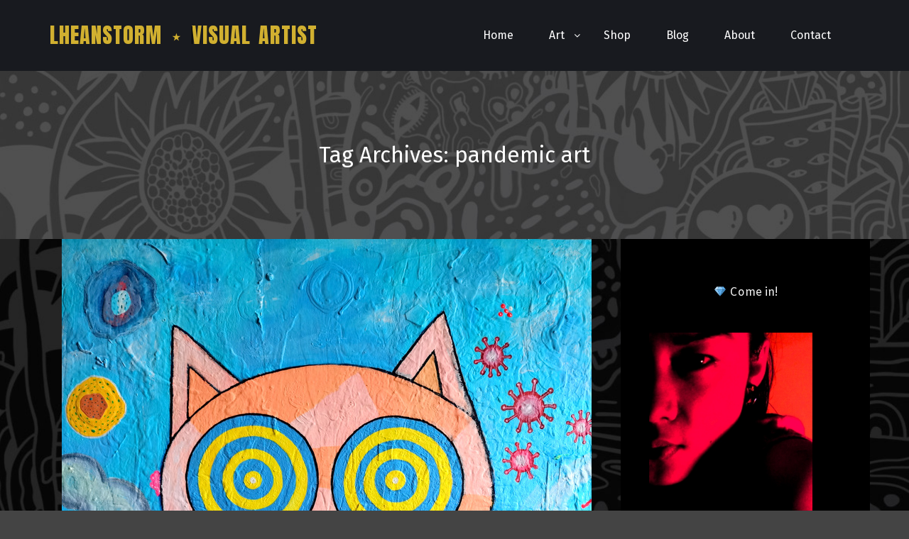

--- FILE ---
content_type: application/x-javascript
request_url: https://lheanstorm.com/wp-content/plugins/visual-portfolio/build/assets/js/plugin-fancybox.js?ver=e34cabf11362a0290936
body_size: 602
content:
(()=>{"use strict";var o={n:e=>{var t=e&&e.__esModule?()=>e.default:()=>e;return o.d(t,{a:t}),t},d:(e,t)=>{for(var n in t)o.o(t,n)&&!o.o(e,n)&&Object.defineProperty(e,n,{enumerable:!0,get:t[n]})},o:(o,e)=>Object.prototype.hasOwnProperty.call(o,e)};const e=window.jQuery;var t=o.n(e);const{VPData:n,VPPopupAPI:s}=window,{__,settingsPopupGallery:a}=n,c=t()(document),r=t()(window);if(void 0!==t().fancybox&&s){let o;s.vendor="fancybox",s.open=function(e,n,c){const r=[];e.forEach((o=>{"embed"===o.type&&o.src?r.push({type:"iframe",src:o.src,opts:{width:o.width,height:o.height,caption:o.caption}}):"embed"===o.type&&o.embed?r.push({type:"html",src:o.embed,opts:{width:o.width,height:o.height,caption:o.caption}}):r.push({type:"image",src:o.src,el:o.el,opts:{width:o.width,height:o.height,srcset:o.srcset,caption:o.caption,thumb:o.srcSmall}})}));const h=[];a.show_zoom_button&&h.push("zoom"),a.show_fullscreen_button&&h.push("fullScreen"),a.show_slideshow&&h.push("slideShow"),a.show_thumbs&&h.push("thumbs"),a.show_share_button&&h.push("share"),a.show_download_button&&h.push("download"),a.show_close_button&&h.push("close");const i={closeExisting:!0,loop:!0,arrows:a.show_arrows,infobar:a.show_counter,smallBtn:!1,toolbar:"auto",buttons:h,baseClass:"vp-fancybox",hideScrollbar:!0,wheel:!1,clickContent:o=>!("image"!==o.type||!a.click_to_zoom)&&"zoom",lang:"wordpress",i18n:{wordpress:{CLOSE:__.fancybox_close,NEXT:__.fancybox_next,PREV:__.fancybox_prev,ERROR:__.fancybox_error,PLAY_START:__.fancybox_play_start,PLAY_STOP:__.fancybox_play_stop,FULL_SCREEN:__.fancybox_full_screen,THUMBS:__.fancybox_thumbs,DOWNLOAD:__.fancybox_download,SHARE:__.fancybox_share,ZOOM:__.fancybox_zoom}},beforeClose(){const t=e[o.currIndex];t&&s.maybeFocusGalleryItem(t),c&&c.emitEvent("beforeCloseFancybox",[i,e,o]),o=!1},beforeShow(o,e){c&&c.emitEvent("beforeShowFancybox",[o,e])},afterShow(o,e){c&&c.emitEvent("afterShowFancybox",[o,e])}};c&&c.emitEvent("beforeInitFancybox",[i,r,n]),1===e.length&&(i.loop=!1),o=t().fancybox.open(r,i,n),c&&c.emitEvent("initFancybox",[i,r,n,o])},s.close=function(){o&&(o.close(),o=!1)},c.on("transitionend",".fancybox-content",(function(){const o=t()(this).find(".fancybox-image[sizes]"),e=`${Math.round(o.width()/r.width()*100)}vw`;o.attr("sizes",e)}))}})();